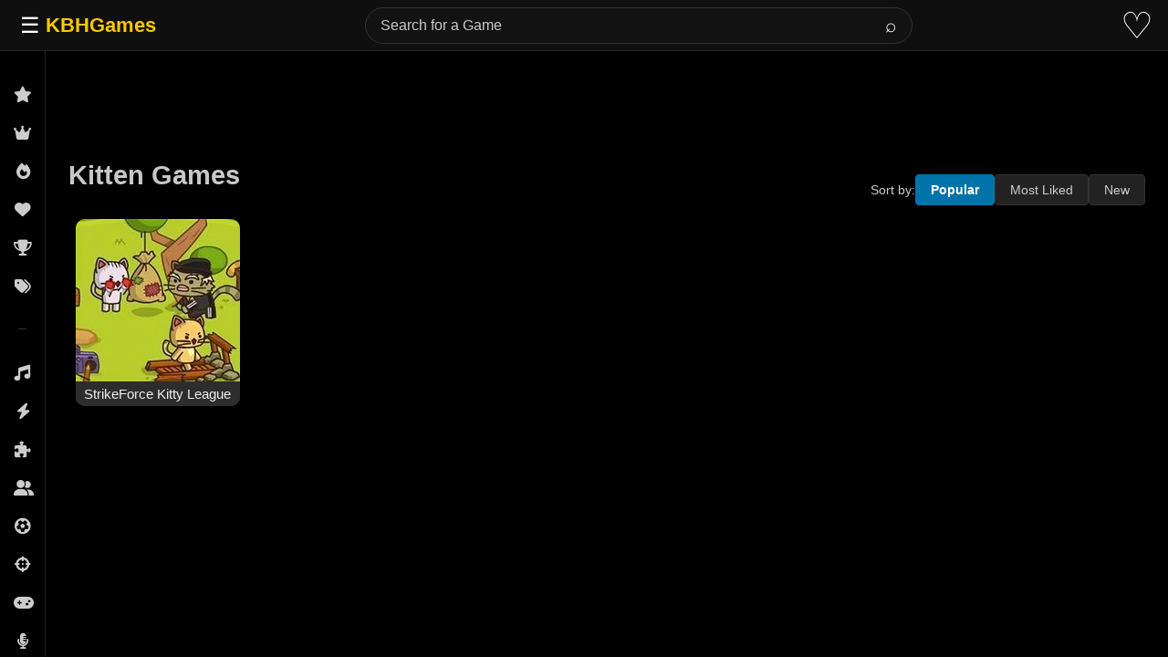

--- FILE ---
content_type: text/html; charset=UTF-8
request_url: https://kbhgames.com/tag/kitten
body_size: 8924
content:
<!DOCTYPE html>
<html lang="en">
<head>
<meta charset="utf-8">
<title>Kitten Games - Play the Best Free  Kitten Games</title>
<style>
  body {
            color: #ededed;
            background-color: #000;
            border: none;
            margin: 0;
            font-family: sans-serif;
                    }

        h1 {
            font-size: 1.8em;
            font-family: sans-serif;
            line-height: 1.167em
        }

        h1,
        h1 a,
        h1 a:visited {
            color: #f4f4f4;
        }

        h2 {
            color: #f4f4f4;
            line-height: 1em;
        }

    
	header {
		height: 60px;
	}


        p {
            line-height: 1.8em;
        }

        .boxInner2,
        .boxInner3 {
            height: 208px;
            width: 180px;
            background: #2a2a2a;
            color: #fff;
            min-height: 208px;
            min-width: 180px;
            contain: layout style;
        }


        .boxInner2 a,
        .boxInner3 a {
            color: #626262
        }

        .boxInner,
        .boxInner2,
        .boxInner3 {
            margin: 4px 20px 12px;
			border-radius: 10px;
            position: relative;
        }

        .boxInner3 img {
            border-radius: 5px;
        }

        .titleBox {
            bottom: 0;
            width: 170px;
            background-color: #1e1e1e;
            border-radius: 0 0 10px 10px;
            font: 15px 'Lucida Sans', sans-serif;
            padding: 5px;
            overflow: hidden;
            position: absolute;
            color: #eee;
        }

        a {
            text-decoration: none;
            color: #ededed;
        }

        .morelinks a {
            font-weight: 600;
            font-size: 15px !important;
        }

        #items li,
        .navlink,
        .navlink a,
        ul.tabs li {
            display: inline-block
        }

        .logo {
            padding: 15px;
        }

        .logo a {
            font-size: 20px;
            color: #ffc600;
            font-weight: 700;
        }

        ::placeholder {
            color: #cbcbcb;
        }

        #content {
            text-align: center;
            background: #000;
        }

        ol,
        ul {
            padding: 0;
        }
		
		.favorite{
		    font-size: 30px;
			padding-right: 10px;
		
		}
     .boxInner2 img {
                border-radius: 10px 10px 0 0;
				    aspect-ratio: 1 / 1;
                width: 180px;
                height: auto;
                background-color: #2a2a2a;
        }


select#order-select {
    font-size: large;
    background: #2a2a2a;
    border: 1px solid #666;
    width: px;
    width: 200px;
    color: #fff;
}
#items {
    padding-bottom: 15px;
    margin: 10px;
    background: #000 !important;
}

#items a {
    color: #ffffff;
    text-decoration: none;
}

#items a:hover {
    color: #64B5F6;
    text-decoration: underline;
}
.page-title {
    clear: both;
    display: inline;
    padding-right: 40px
}
#sortby {
	display: inline-flex;
    padding: 10px;
    border-radius: 10px;
    background: #181818;
	color: #ffffff;
    font-size: 20px;
}
div#taginfo {
    display: flex;
    flex-flow: row wrap;
    justify-content: space-between;
    border-radius: 5px;
    margin-top: 10px;
}
.filter, #taginfo p, div#taginfo h1 {
margin:0px;
color:#c8c8c8;
}
ul.filter {
    display: -webkit-inline-box;
    list-style: none
}

ul.filter li.active {
	border: 1px solid #03A9F4;
}
ul.filter li a {
    color: white;
}
.sb h3 {
    text-align: left;
	color: #fff;
}
ul.filter li {
    margin-left: 10px;
    padding: 5px;
    border-radius: 5px;
}

.tagwrap {
		display: grid;
	grid-column-gap: 25px;
    grid-row-gap: 25px;
	padding: 15px;
		grid-template-columns: repeat(auto-fit, minmax(185px, 1fr) ) ;
		   grid-template-rows: auto [last];
		color: #444;
		grid-auto-flow:dense;
	}
.topa{
  grid-column: 1/-1;
}
.sb a {
    color: #fff;
}
.sb ul {
    text-align: left;
}
.sb li {
    padding: 5px 0px;
}
.sb{
	grid-column:1;
     grid-row: 4/ span 7;
      padding: 0 5px;
}
.s {
	grid-column: -3 / span 2;
    grid-row: 3/span 2;
    width: 360px;
	    margin: auto;
}
.s2 {
	grid-column: -2;
    grid-row: 7/span 3;
    width: 185px;
	    margin: auto;
}
.s3 {
	grid-column: -3 / span 2;
    grid-row: 4/span 2;
    width: 360px;
	    margin: auto;
}

.box a {
    color: #626262;
    text-decoration: none;
}
.box img {
    border-radius: 10px 10px 0 0;
}
	.box {
	border-radius: 10px;
    background-color: #393939;
    width: 180px;
    height: 205px;
	color: #eee;
    position: relative;
	margin:auto;
	}

.tbar{
  grid-column: 1/-1;
}
.tbar2{
  grid-column: 2/-2;
  grid-row: 4;
}

.tb {
	bottom: 0;
    width: 170px;
	color: #eee;
    background-color: #2d2d2d;
    font: 15px 'Lucida Sans',sans-serif;
    padding: 5px;
    position: absolute;
	border-radius: 0 0 10px 10px;
}
@media screen and (max-width: 1366px){
	.tagwrap {
		grid-column-gap: 2px;
		grid-row-gap: 15px;
	}
}













   .dda{
            min-height: 90px;
            contain: layout style;
        }
		
		
   .align-right {
            float: right;
        }

        #mySidebar {
            height: 100%;
            width: 180px;
            background: #000;
            position: fixed !important;
            overflow: hidden;
            z-index: 999999;
        }

        #mySidebar:hover {
            overflow: auto;
        }

        a.sidebar-bar-item {
            display: block;
            padding: 5px;
            color: #ddd !important;
            text-decoration: none;
        }

        a.sidebar-bar-item:hover {
            background: #19273b;
            text-decoration: none;
        }

        #mySidebar::-webkit-scrollbar {
            width: 7px;
        }

        #mySidebar::-webkit-scrollbar-thumb {
            background: rgba(168, 168, 168, 0.8);
        }

        #searchform input[type="text"] {
          border-radius: 2px;
    width: 50%;
    font-size: 18px;
    height: 10px;
    color: #ededed;
    background-color: #000;
    border: 1px solid #4b4b4b;
    padding: 10px;
        }

        .navlink button {
            margin: 0 10px;
            color: #ededed;
            background-color: #575757;
            border: none;
            border-radius: 5px;
            padding: 5px;
            font-size: x-large;
            width: 55px;
            display: none
        }

        .navlink button:focus {
            outline: 0;
        }


        button.btn.btn-primary {
              border-radius: 0px;
				font-size: 16px;
				height: 33px;
				border: 0px solid #000;
				background-color: #181818;
				padding: 0 15px 0 15px;

        }

.searchbutton{
	color: #fff;
    border: 1px solid #645b5b;
    background-color: #181818;
    font-size: 30px;
    margin-top: 10px;
    padding: 20px;
}

        #info-box h3 {
            padding: 20px 0 0;
            margin: 0 0 20px;
        }

        .searchbar {
       
            width: 70%;
        }

        @media only screen and (max-width: 480px) {
            #back-to-top,
            .login {
                display: none;
            }
            #how-to p,
            #description p {
                max-width: 100%;
            }
            #searchform input[type="text"] {
                width: 155px;
            }
            .searchbar {
                width: 0%;
                padding: 0px
            }
            #info-box .align-right {
                float: none;
            }
            #how-to,
            #description {
                max-width: 100%;
            }
            #extra-desc {
                padding: 15px !important;
            }
            #topnav {
                height: 60px;
                padding: 10px;
            }
            #mySidebar {
                overflow-y: auto;
            }
            .tagwrap {
                padding: 1px
            }
            .s2,
            .s,
            .as,
			.as2,
            .rr {
                display: none;
            }
			
	

        }

        .rr {
            margin: auto;
            float: right;
            padding: 10px;
        }


/* ===== TOP NAVBAR ===== */
.top-nav {
      position: fixed;
      top: 0;
      left: 0;
      right: 0;
      height: 56px;
      background-color: #0f0f0f;
      border-bottom: 1px solid #222;
      display: flex;
      align-items: center;
      justify-content: space-between;
      padding: 0 16px;
      z-index: 1001;
      box-sizing: border-box;
    }

    .nav-left {
      display: flex;
      align-items: center;
      gap: 16px;
    }

    .nav-right {
      display: flex;
      align-items: center;
      gap: 16px;
    }

    .menu-btn {
      background: none;
      border: none;
      font-size: 1.5rem;
      cursor: pointer;
      color: #fff;
    }

    .nav-logo {
      font-size: 1.4rem;
      font-weight: bold;
      color: #ffc800;
      user-select: none;
    }

    /* ===== SEARCH BAR ===== */
    .search-container {
      display: flex;
      align-items: center;
      flex: 1;
      max-width: 600px;
      margin: 0 20px;
      transition: all 0.3s ease;
      position: relative;
    }

    .search-container form {
      display: flex;
      align-items: center;
      width: 100%;
      position: relative;
    }

    .search-container input {
      flex: 1;
      padding: 10px 50px 10px 16px;
      border: 1px solid #333;
      border-radius: 20px;
      background-color: #121212;
      color: #fff;
      font-size: 1rem;
      width: 100%;
    }

    .search-container input:focus {
      outline: none;
      border-color: #555;
    }

    .search-container button {
      position: absolute;
      right: 5px;
      padding: 6px 12px;
      border: none;
      background-color: transparent;
      color: #fff;
      cursor: pointer;
      border-radius: 20px;
      font-size: 1.3rem;
      transition: background-color 0.2s;
    }

    .search-container button:hover {
      background-color: #303030;
    }

    /* ===== HEART ICON ===== */
    .heart-btn {
      background: none;
      border: none;
      cursor: pointer;
      font-size: 2.5rem;
      color: #fff;
      transition: color 0.3s;
      text-decoration: none;
      display: inline-flex;
      align-items: center;
      justify-content: center;
    }

    .heart-btn:hover {
      color: #ff0000;
    }

    /* ===== SIDEBAR ===== */
    .wrapper {
        display: flex;
	    overflow: hidden;
    }

    .sidebar {
      width: 50px;
      background-color: #000;
      border-right: 1px solid #222;
      overflow-y: auto;
      overflow-x: hidden;
      position: fixed;
      top: 0;
      left: 0;
      bottom: 0;
      padding-top: 56px;
      box-sizing: border-box;
      z-index: 1000;
      transition: width 0.3s ease;
      /* Firefox scrollbar - hidden by default */
      scrollbar-width: none;
      scrollbar-color: transparent transparent;
    }

    .sidebar:hover,
    .sidebar.expanded {
      width: 200px;
    }

    .sidebar.hidden {
      transform: translateX(-100%);
    }

    .sidebar:hover,
    .sidebar.expanded {
      scrollbar-width: thin;
      scrollbar-color: #333 transparent;
    }


    .sidebar::-webkit-scrollbar {
      width: 0px;
      background: transparent;
    }

    .sidebar:hover::-webkit-scrollbar {
      width: 8px;
    }

    .sidebar::-webkit-scrollbar-thumb {
      background-color: transparent;
      border-radius: 4px;
    }

    .sidebar:hover::-webkit-scrollbar-thumb {
      background-color: #333;
    }

    .sidebar::-webkit-scrollbar-thumb:hover {
      background-color: #444;
    }

    .navbar-collapse ul {
      list-style: none;
      flex-grow: 1;
      padding: 10px 0;
      background-color: #000;
    }

    .navbar-collapse ul li a {
      display: flex;
      align-items: center;
      padding: 12px 15px;
      color: #ccc;
      text-decoration: none;
      transition: background 0.2s, color 0.2s, padding 0.3s ease;
      white-space: nowrap;
    }

    .sidebar:hover .navbar-collapse ul li a,
    .sidebar.expanded .navbar-collapse ul li a {
      padding: 12px 20px;
    }

    .navbar-collapse ul li a i {
      min-width: 20px;
      text-align: center;
      font-size: 1.1rem;
      margin-right: 0;
      transition: margin 0.3s ease;
    }

    .sidebar:hover .navbar-collapse ul li a i,
    .sidebar.expanded .navbar-collapse ul li a i {
      margin-right: 12px;
    }

    .navbar-collapse ul li a span {
      opacity: 0;
      transition: opacity 0.3s ease;
    }

    .sidebar:hover .navbar-collapse ul li a span,
    .sidebar.expanded .navbar-collapse ul li a span {
      opacity: 1;
    }

    .navbar-collapse ul li a:hover {
      background-color: #222;
      color: #fff;
    }

    /* Footer links styling */
    .footer-links {
      font-size: 0.7rem;
      color: #666;
      padding: 8px 15px;
      margin-top: 10px;
      border-top: 1px solid #333;
      display: flex;
      flex-direction: column;
      gap: 8px;
      transition: padding 0.3s ease;
    }

    .sidebar:hover .footer-links,
    .sidebar.expanded .footer-links {
      padding: 8px 20px;
    }

    .footer-links a {
      color: #666;
      text-decoration: none;
      transition: color 0.2s;
      display: flex;
      align-items: center;
    }

    .footer-links a i {
      min-width: 20px;
      text-align: center;
      font-size: 0.9rem;
      margin-right: 0;
      transition: margin 0.3s ease;
    }

    .sidebar:hover .footer-links a i,
    .sidebar.expanded .footer-links a i {
      margin-right: 10px;
    }

    .footer-links a span {
      opacity: 0;
      transition: opacity 0.3s ease;
    }

    .sidebar:hover .footer-links a span,
    .sidebar.expanded .footer-links a span {
      opacity: 1;
    }

    .footer-links a:hover {
      color: #999;
    }

    /* Section separators */
    .section-separator {
      height: 1px;
      background-color: #333;
      margin: 16px 20px;
    }

    /* ===== MAIN CONTENT ===== */
    .main-content {
      flex-grow: 1;
      padding: 10px;
      padding-top: 15px;
      color: #fff;
      margin-left: 50px;
      transition: margin-left 0.15s ease, max-width 0.15s ease;
      box-sizing: border-box;
      max-width: calc(100vw - 50px);
    }

    .sidebar.hidden ~ .main-content {
      margin-left: 0;
      max-width: 100vw;
    }

    /* ===== OVERLAY for Mobile ===== */
    .overlay {
      display: none;
      position: fixed;
      top: 0;
      left: 0;
      width: 100%;
      height: 100vh;
      background: rgba(0, 0, 0, 0.6);
      z-index: 999;
    }

    /* ===== MEDIA QUERIES ===== */
    @media (max-width: 992px) {
      .search-container {
        max-width: 400px;
      }
    }

    @media (max-width: 768px) {
      .sidebar {
        position: fixed;
        transform: translateX(-100%);
        width: 220px;
      }

      .sidebar.show {
        transform: translateX(0);
      }

      .main-content {
        margin-left: 0;
        max-width: 100vw;
      }

      .overlay.show {
        display: block;
      }

      .search-container {
        max-width: 300px;
        margin: 0 10px;
      }

      .search-container input {
        font-size: 0.9rem;
        padding: 6px 8px;
      }

      .search-container button {
        padding: 6px 10px;
      }
    }

    @media (max-width: 600px) {
      .search-container {
        max-width: 200px;
      }

      .search-container input {
        font-size: 0.85rem;
        padding: 5px 6px;
      }
    }

    @media (max-width: 480px) {
      .search-container {
        display: none !important;
      }

      .search-icon-btn {
        display: inline-block !important;
        background: none;
        border: none;
        color: #fff;
        font-size: 3rem;
        cursor: pointer;
        padding: 0;
      }

      .mobile-search {
        display: none;
        position: fixed;
        top: 56px;
        left: 0;
        width: 100%;
        background: #0f0f0f;
        padding: 10px;
        z-index: 1002;
      }

      .mobile-search form {
        display: flex;
        flex: 1;
        justify-content: center;
      }

      .mobile-search input {
        flex: 1;
        max-width: 300px;
        padding: 8px 10px;
        background: #121212;
        color: #fff;
        border: 1px solid #333;
        border-radius: 2px;
      }

      .mobile-search form button {
        padding: 8px 12px;
        background: #303030;
        color: #fff;
        border: none;
        margin-left: 5px;
        border-radius: 2px;
      }

      .mobile-search #close-mobile-search {
        padding: 8px 12px;
        background: #303030;
        color: #fff;
        border: none;
        margin-left: 5px;
        border-radius: 2px;
      }

      .mobile-search.show {
        display: flex;
        justify-content: center;
        align-items: center;
      }
    }
	
	

</style>
<meta name="viewport" content="width=device-width, initial-scale=1">
<link rel="shortcut icon" type="image/png" href="[data-uri]">
<meta name='robots' content='max-image-preview:large' />
	<style>img:is([sizes="auto" i], [sizes^="auto," i]) { contain-intrinsic-size: 3000px 1500px }</style>
	<meta name="description" content="Collection of Kitten online Games for you to play."><link rel="canonical" href="https://kbhgames.com/tag/kitten">
	 <script async src="https://www.googletagmanager.com/gtag/js?id=G-SRHSFW2NJT"></script>
<script>
  window.dataLayer = window.dataLayer || [];
  function gtag(){dataLayer.push(arguments);}
  gtag('js', new Date());

  gtag('config', 'G-SRHSFW2NJT');
</script>
	 
<link rel="preconnect" href="https://pagead2.googlesyndication.com" crossorigin>
        <link rel="preload" href="https://cdnjs.cloudflare.com/ajax/libs/font-awesome/6.5.1/css/all.min.css" as="style" onload="this.onload=null;this.rel='stylesheet'">
        <noscript><link rel="stylesheet" href="https://cdnjs.cloudflare.com/ajax/libs/font-awesome/6.5.1/css/all.min.css"></noscript>


 <script async src="https://pagead2.googlesyndication.com/pagead/js/adsbygoogle.js?client=ca-pub-6866920588347480" crossorigin="anonymous"></script>
 
</head>
<body>
<div class="top-nav">
    <div class="nav-left">
      <button class="menu-btn" id="toggle-btn">☰</button>
      <a href="https://kbhgames.com" class="nav-logo">KBHGames</a>
    </div>

    <div class="search-container" id="desktop-search">
      <form role="search" class="form-search" method="get" action="https://kbhgames.com/">
        <input type="text" name="s" placeholder="Search for a Game">
        <button type="submit">⌕</button>
      </form>
    </div>

    <div class="nav-right">
     
      <button class="search-icon-btn" id="search-icon-btn" style="display: none;">⌕</button>
  
      <a href="https://kbhgames.com/favorite" class="heart-btn" title="Favorites">♡</a>
    </div>
  </div>


  <div class="mobile-search" id="mobile-search">
    <form role="search" method="get" action="https://kbhgames.com/">
      <input type="text" name="s" placeholder="Search..." />
      <button type="submit">Search</button>
    </form>
    <button id="close-mobile-search">×</button>
  </div>


  <div class="wrapper">
     <div class="sidebar" id="sidebar">
      <div class="navbar-collapse">
        <ul class="navbar-nav">
          <li><a href="https://kbhgames.com/new"><i class="fa-solid fa-star"></i><span>New Games</span></a></li>
          <li><a href="https://kbhgames.com/best-new-games"><i class="fa-solid fa-crown"></i><span>Best of New</span></a></li>
          <li><a href="https://kbhgames.com/trending"><i class="fa-solid fa-fire"></i><span>Trending</span></a></li>
          <li><a href="https://kbhgames.com/best-games"><i class="fa-solid fa-heart"></i><span>Most Liked</span></a></li>
		  	  <li><a href="https://kbhgames.com/featured"><i class="fa-solid fa-trophy"></i><span>Featured</span></a></li>
		  <li><a href="https://kbhgames.com/tag"><i class="fa-solid fa-tags"></i><span>Tags</span></a></li>
        </ul>
        
        <div class="section-separator"></div>
        
        <ul class="navbar-nav">
          <li><a href="https://kbhgames.com/tag/music"><i class="fa-solid fa-music"></i><span>Music</span></a></li>
          <li><a href="https://kbhgames.com/tag/action"><i class="fa-solid fa-bolt"></i><span>Action</span></a></li>
          <li><a href="https://kbhgames.com/tag/puzzle"><i class="fa-solid fa-puzzle-piece"></i><span>Puzzle</span></a></li>
          <li><a href="https://kbhgames.com/tag/2-player"><i class="fa-solid fa-user-group"></i><span>2 Players</span></a></li>
          <li><a href="https://kbhgames.com/tag/sports"><i class="fa-solid fa-futbol"></i><span>Sports</span></a></li>
          <li><a href="https://kbhgames.com/tag/shooting"><i class="fa-solid fa-crosshairs"></i><span>Shooting</span></a></li>
          <li><a href="https://kbhgames.com/tag/arcade"><i class="fa-solid fa-gamepad"></i><span>Arcade</span></a></li>
		      <li><a href="https://kbhgames.com/tag/friday-night-funkin"><i class="fa-solid fa-microphone-lines"></i><span>Friday Night Funkin</span></a></li>
          <li><a href="https://kbhgames.com/tag/3d"><i class="fa-solid fa-cube"></i><span>3D</span></a></li>
		            <li><a href="https://kbhgames.com/tag/casual"><i class="fa-solid fa-couch"></i><span>Casual</span></a></li>
          <li><a href="https://kbhgames.com/tag/car"><i class="fa-solid fa-car"></i><span>Car</span></a></li>
          <li><a href="https://kbhgames.com/tag/strategy"><i class="fa-solid fa-chess"></i><span>Strategy</span></a></li>
          <li><a href="https://kbhgames.com/tag/fighting"><i class="fa-solid fa-hand-fist"></i><span>Fighting</span></a></li>
          <li><a href="https://kbhgames.com/tag/simulation"><i class="fa-solid fa-gears"></i><span>Simulation</span></a></li>
          <li><a href="https://kbhgames.com/tag/platformer"><i class="fa-solid fa-person-running"></i><span>Platformer</span></a></li>
          <li><a href="https://kbhgames.com/tag/educational"><i class="fa-solid fa-graduation-cap"></i><span>Educational</span></a></li>
          <li><a href="https://kbhgames.com/tag/racing"><i class="fa-solid fa-flag-checkered"></i><span>Racing</span></a></li>
          <li><a href="https://kbhgames.com/tag/funny"><i class="fa-solid fa-face-laugh"></i><span>Funny</span></a></li>
          <li><a href="https://kbhgames.com/tag/retro"><i class="fa-solid fa-clock-rotate-left"></i><span>Retro</span></a></li>
          <li><a href="https://kbhgames.com/tag/multiplayer"><i class="fa-solid fa-users"></i><span>Multiplayer</span></a></li>
          <li><a href="https://kbhgames.com/tag/running"><i class="fa-solid fa-person-walking"></i><span>Run</span></a></li>
          <li><a href="https://kbhgames.com/tag/board"><i class="fa-solid fa-chess-board"></i><span>Board</span></a></li>
          <li><a href="https://kbhgames.com/tag/card"><i class="fa-solid fa-layer-group"></i><span>Card</span></a></li>
          <li><a href="https://kbhgames.com/tag/cartoon"><i class="fa-solid fa-palette"></i><span>Cartoon</span></a></li>
          <li><a href="https://kbhgames.com/tag/skill"><i class="fa-solid fa-brain"></i><span>Skill</span></a></li>
          <li><a href="https://kbhgames.com/tag/download"><i class="fa-solid fa-download"></i><span>Download</span></a></li>
        </ul>
        <div class="footer-links">
          <a href="https://kbhgames.com/about"><i class="fa-solid fa-circle-info"></i><span>About</span></a>
          <a href="https://kbhgames.com/terms-of-use"><i class="fa-solid fa-file-contract"></i><span>Terms</span></a>
          <a href="https://kbhgames.com/privacy"><i class="fa-solid fa-shield-halved"></i><span>Privacy</span></a>
        </div>
      </div>
    </div>

    <div class="overlay" id="overlay"></div>

<style>
/* --- Sort Tabs (Dark Theme) --- */
.sort-tabs.dark-theme {
  margin-top: 15px;
  font-family: "Segoe UI", sans-serif;
  display: flex;
  flex-wrap: wrap;
  align-items: center;
  gap: 10px;
}

/* "Sort by:" label */
.sort-tabs.dark-theme .sort-label {
  color: #ccc;
  font-size: 14px;
  font-weight: 500;
  white-space: nowrap;
}

/* Tabs list */
.sort-tabs.dark-theme .tabs {
  list-style: none;
  display: flex;
  flex-wrap: wrap;
  gap: 10px;
  padding: 0;
  margin: 0;
}

/* Each tab */
.sort-tabs.dark-theme .tab {
  background: #222;
  border: 1px solid #333;
  border-radius: 4px;
  transition: background 0.2s, border-color 0.2s;
}

/* Tab link */
.sort-tabs.dark-theme .tab a {
  display: block;
  padding: 8px 16px;
  color: #ccc;
  text-decoration: none;
  font-size: 14px;
}

/* Hover and active */
.sort-tabs.dark-theme .tab:hover {
  background: #333;
  border-color: #444;
}

.sort-tabs.dark-theme .tab.active {
  background: #0073aa;
  border-color: #0073aa;
}

.sort-tabs.dark-theme .tab.active a {
  color: #fff;
  font-weight: 600;
}

/* --- Mobile Dropdown --- */
.sort-tabs.dark-theme .tabs-dropdown {
  display: none;
  background: #111;
  color: #eee;
  border: 1px solid #333;
  padding: 8px;
  font-size: 14px;
  border-radius: 4px;
}

/* --- Responsive Behavior --- */
@media (max-width: 600px) {
  .sort-tabs.dark-theme {
    flex-wrap: nowrap;
    justify-content: flex-start;
  }

  /* Hide tabs and show dropdown */
  .sort-tabs.dark-theme .tabs {
    display: none;
  }

  .sort-tabs.dark-theme .tabs-dropdown {
    display: inline-block;
    width: auto;
    min-width: 160px;
  }

  /* Keep label and dropdown on same line */
  .sort-tabs.dark-theme .sort-label {
    margin-right: 8px;
  }
}

</style>
<div class="main-content" id="content">

<ins class="adsbygoogle"
     style="display:inline-block;min-width:380px;max-width:970px;width:100%;height:90px"
     data-ad-client="ca-pub-6866920588347480"
     data-ad-slot="9862867454"></ins>
<script>
     (adsbygoogle = window.adsbygoogle || []).push({});
</script>


    <div class="tagwrap" itemscope itemtype="https://schema.org/ItemList">
        <meta itemprop="numberOfItems" content="1" />



        <div class="tbar">
            <div id="taginfo">
                <h1>
                    Kitten Games                                    </h1>

				
<div class="sort-tabs dark-theme">
    <span class="sort-label">Sort by:</span>

        <ul class="tabs">
                    <li class="tab active">
                <a href="https://kbhgames.com/tag/kitten">
                    Popular                </a>
            </li>
                    <li class="tab ">
                <a href="https://kbhgames.com/tag/kitten/?orderby=alltime">
                    Most Liked                </a>
            </li>
                    <li class="tab ">
                <a href="https://kbhgames.com/tag/kitten/new">
                    New                </a>
            </li>
            </ul>

    <!-- Mobile dropdown fallback -->
    <select class="tabs-dropdown" onchange="location=this.value">
                    <option value="https://kbhgames.com/tag/kitten"  selected='selected'>
                Popular            </option>
                    <option value="https://kbhgames.com/tag/kitten/?orderby=alltime" >
                Most Liked            </option>
                    <option value="https://kbhgames.com/tag/kitten/new" >
                New            </option>
            </select>
</div>


            </div>
        </div>

                        <div class="box a" itemprop="itemListElement"
                     itemscope
                     itemtype="https://schema.org/ListItem https://schema.org/Game">
                    <meta itemprop="position" content="1" />
                    <a itemprop="url" href="https://kbhgames.com/game/strikeforce-kitty-league">
                        <img src="https://kbhgames.com/wp-content/uploads/2015/12/StrikeForce-Kitty-League.webp" width="180" height="180" alt="StrikeForce Kitty League" />
                        <div class="tb">StrikeForce Kitty League</div>
                    </a>
                </div>
                    </div>
        
<ins class="adsbygoogle"
     style="display:inline-block;min-width:380px;max-width:970px;width:100%;height:90px"
     data-ad-client="ca-pub-6866920588347480"
     data-ad-slot="9723266651"></ins>
<script>
     (adsbygoogle = window.adsbygoogle || []).push({});
</script>

            </div>
</div>
<script>
document.addEventListener("DOMContentLoaded", function() {
  const sortLinks = document.querySelectorAll(".sort-tabs a");
  const sortDropdown = document.querySelector(".sort-tabs select");
  const paginationLinks = document.querySelectorAll(".wp-pagenavi a");
  const gameLinks = document.querySelectorAll(".box.a a");

  // Simple direct navigation
  function goTo(url) {
    window.location.href = url;
  }

  // Tabs and pagination click handlers
  [...sortLinks, ...paginationLinks, ...gameLinks].forEach(link => {
    link.addEventListener("click", function(e) {
      e.preventDefault();
      goTo(this.href);
    });
  });

  // Dropdown change handler
  if (sortDropdown) {
    sortDropdown.addEventListener("change", function() {
      goTo(this.value);
    });
  }
});
</script>





<script src='https://kbhgames.com/wp-content/themes/v1/js/jquery-3.4.1.min.js'></script>

	 

		</div>
	</div>

<script>
    const sidebar = document.getElementById("sidebar");
    const toggleBtn = document.getElementById("toggle-btn");
    const overlay = document.getElementById("overlay");
    const searchIconBtn = document.getElementById("search-icon-btn");
    const mobileSearch = document.getElementById("mobile-search");
    const closeMobileSearch = document.getElementById("close-mobile-search");

    // Initialize sidebar state based on screen size
    if (window.innerWidth <= 768) {
      sidebar.classList.add("hidden");
    }

    function toggleSidebar() {
      if (window.innerWidth <= 768) {
        const isOpen = sidebar.classList.contains("show");
        if (isOpen) {
          sidebar.classList.remove("show");
          sidebar.classList.remove("expanded");
          overlay.classList.remove("show");
        } else {
          sidebar.classList.remove("hidden");
          sidebar.classList.add("show");
          sidebar.classList.add("expanded");
          overlay.classList.add("show");
        }
      } else {
        sidebar.classList.toggle("expanded");
      }
    }

    function showMobileSearch() {
      mobileSearch.classList.add("show");
    }

    function hideMobileSearch() {
      mobileSearch.classList.remove("show");
    }

    toggleBtn.addEventListener("click", toggleSidebar);
    overlay.addEventListener("click", toggleSidebar);
    
    if (searchIconBtn) {
      searchIconBtn.addEventListener("click", showMobileSearch);
    }
    
    if (closeMobileSearch) {
      closeMobileSearch.addEventListener("click", hideMobileSearch);
    }

    // Collapse sidebar when Play Now button is clicked
    const btnPlayNow = document.querySelector(".btnplaynow");

    if (btnPlayNow) {
      btnPlayNow.addEventListener("click", () => {
        if (window.innerWidth <= 768) {
          // Mobile: hide overlay sidebar
          sidebar.classList.remove("show");
          sidebar.classList.remove("expanded");
          overlay.classList.remove("show");
        } else {
          // Desktop: collapse sidebar to icon-only
          sidebar.classList.remove("expanded");
        }
      });
    }

    window.addEventListener("resize", () => {
      if (window.innerWidth > 768) {
        sidebar.classList.remove("show");
        sidebar.classList.remove("expanded");
        overlay.classList.remove("show");
      }
    });
  </script>

<script type="speculationrules">
{"prefetch":[{"source":"document","where":{"and":[{"href_matches":"\/*"},{"not":{"href_matches":["\/wp-*.php","\/wp-admin\/*","\/wp-content\/uploads\/*","\/wp-content\/*","\/wp-content\/plugins\/*","\/wp-content\/themes\/v1\/*","\/*\\?(.+)"]}},{"not":{"selector_matches":"a[rel~=\"nofollow\"]"}},{"not":{"selector_matches":".no-prefetch, .no-prefetch a"}}]},"eagerness":"conservative"}]}
</script>
<script type="text/javascript">
/* <![CDATA[ */
	var relevanssi_rt_regex = /(&|\?)_(rt|rt_nonce)=(\w+)/g
	var newUrl = window.location.search.replace(relevanssi_rt_regex, '')
	if (newUrl.substr(0, 1) == '&') {
		newUrl = '?' + newUrl.substr(1)
	}
	history.replaceState(null, null, window.location.pathname + newUrl + window.location.hash)
/* ]]> */
</script>
<link rel='stylesheet' id='dashicons-css' href='https://kbhgames.com/wp-includes/css/dashicons.min.css' type='text/css' media='all' />
<link rel='stylesheet' id='post-views-counter-frontend-css' href='https://kbhgames.com/wp-content/plugins/post-views-counter/css/frontend.css?ver=1.7.3' type='text/css' media='all' />
<script type="text/javascript" defer src="https://kbhgames.com/wp-content/plugins/post-views-counter-pro/js/crawler-detect.js?ver=1.7.3" id="post-views-counter-pro-crawler-detect-js"></script>
<script type="text/javascript" id="post-views-counter-pro-frontend-js-before">
/* <![CDATA[ */
var pvcpArgsFrontend = {"mode":"ajax","content":{"type":"term","subtype":"post_tag","data":1218},"contentActive":false,"requestURL":"https:\/\/kbhgames.com\/wp-content\/plugins\/post-views-counter-pro\/includes\/ajax.php","nonce":"be98b167dd","dataStorage":"cookieless","blockAI":true,"blockBots":false,"multisite":false,"path":"\/","domain":"","adminAjax":"https:\/\/kbhgames.com\/wp-admin\/admin-ajax.php","nonceCount":"5727d2a964"};
/* ]]> */
</script>
<script type="text/javascript" defer src="https://kbhgames.com/wp-content/plugins/post-views-counter-pro/js/frontend.js?ver=1.7.3" id="post-views-counter-pro-frontend-js"></script>


<noscript id="deferred-styles">
<link rel="stylesheet" type="text/css" href="https://kbhgames.com/wp-content/themes/v1/style.css?9">
</noscript>
    <script>
      var loadDeferredStyles = function() {
        var addStylesNode = document.getElementById("deferred-styles");
        var replacement = document.createElement("div");
        replacement.innerHTML = addStylesNode.textContent;
        document.body.appendChild(replacement);
        addStylesNode.parentElement.removeChild(addStylesNode);
      };
      var raf = window.requestAnimationFrame || window.mozRequestAnimationFrame ||
          window.webkitRequestAnimationFrame || window.msRequestAnimationFrame;
      if (raf) raf(function() { window.setTimeout(loadDeferredStyles, 0); });
      else window.addEventListener('load', loadDeferredStyles);
    </script>
	
<script defer src="https://kbhgames.com/wp-content/themes/v1/js/bottom-all.js"></script>


<div id="modal-login" class="ml-modal fade" tabindex="-1" role="dialog" aria-hidden="true"></div>

<script>
(function() {
    var modalLoaded = false;
    var modalLoading = false;

    function loadLoginModal(callback) {
        if (modalLoaded) {
            if (callback) callback();
            return;
        }
        if (modalLoading) return;
        modalLoading = true;

        fetch('/wp-admin/admin-ajax.php?action=load_login_modal')
            .then(function(response) { return response.text(); })
            .then(function(html) {
                document.getElementById('modal-login').innerHTML = html;
                modalLoaded = true;
                modalLoading = false;
                if (callback) callback();
            })
            .catch(function(err) {
                modalLoading = false;
                console.error('Failed to load login modal:', err);
            });
    }

    // Load modal when login/register link is clicked
    document.addEventListener('click', function(e) {
        var link = e.target.closest('a[href="#modal-login"], a[href="#modal-register"], a[href="#pa_modal_login"], a[href="#pa_modal_register"], a[data-toggle="ml-modal"]');
        if (link && !modalLoaded) {
            e.preventDefault();
            e.stopPropagation();
            loadLoginModal(function() {
                // Re-trigger click after modal is loaded
                link.click();
            });
        }
    }, true);

    // Preload on hover for faster UX
    document.addEventListener('mouseover', function(e) {
        var link = e.target.closest('a[href="#modal-login"], a[href="#modal-register"], a[href="#pa_modal_login"], a[href="#pa_modal_register"], a[data-toggle="ml-modal"]');
        if (link && !modalLoaded && !modalLoading) {
            loadLoginModal();
        }
    });
})();
</script>

</body>
</html>


--- FILE ---
content_type: text/html; charset=utf-8
request_url: https://www.google.com/recaptcha/api2/aframe
body_size: 264
content:
<!DOCTYPE HTML><html><head><meta http-equiv="content-type" content="text/html; charset=UTF-8"></head><body><script nonce="nRroMG8dMtDikye50CvRtw">/** Anti-fraud and anti-abuse applications only. See google.com/recaptcha */ try{var clients={'sodar':'https://pagead2.googlesyndication.com/pagead/sodar?'};window.addEventListener("message",function(a){try{if(a.source===window.parent){var b=JSON.parse(a.data);var c=clients[b['id']];if(c){var d=document.createElement('img');d.src=c+b['params']+'&rc='+(localStorage.getItem("rc::a")?sessionStorage.getItem("rc::b"):"");window.document.body.appendChild(d);sessionStorage.setItem("rc::e",parseInt(sessionStorage.getItem("rc::e")||0)+1);localStorage.setItem("rc::h",'1769065198695');}}}catch(b){}});window.parent.postMessage("_grecaptcha_ready", "*");}catch(b){}</script></body></html>